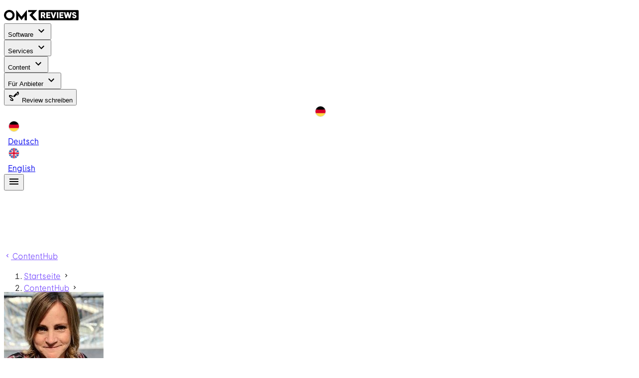

--- FILE ---
content_type: text/css; charset=utf-8
request_url: https://omr.com/reviews/assets/_page.lJYUA9AI.css
body_size: -224
content:
/*! tailwindcss v4.1.18 | MIT License | https://tailwindcss.com */.contact-links[data-v-24275ffd]{list-style:none;padding:0}.contact-item[data-v-24275ffd]{padding-bottom:calc(var(--spacing,.25rem)*3)}.contact-item a[data-v-24275ffd]{text-decoration:none}


--- FILE ---
content_type: text/javascript; charset=utf-8
request_url: https://omr.com/reviews/assets/dzZa1N6C.js
body_size: -38
content:
try{e="undefined"!=typeof window?window:"undefined"!=typeof global?global:"undefined"!=typeof globalThis?globalThis:"undefined"!=typeof self?self:{},(a=(new e.Error).stack)&&(e._sentryDebugIds=e._sentryDebugIds||{},e._sentryDebugIds[a]="21cdf947-149e-40c5-a6b5-5087cc025802",e._sentryDebugIdIdentifier="sentry-dbid-21cdf947-149e-40c5-a6b5-5087cc025802")}catch(e){}var e,a;import{r}from"./Dr2i-xjK.js";import{cc as s}from"./DR45S_U4.js";const l=()=>{s().value="public, max-age=600"},t=e=>{s().value=`${r} ${r}-${e}`},d=e=>{l(),s().value="max-age=3700, stale-while-revalidate=360, stale-if-error=86400",t(e)},i=e=>{l(),s().value="max-age=86400, stale-while-revalidate=360, stale-if-error=86400",t(e)};export{i as a,d as u};


--- FILE ---
content_type: text/javascript; charset=utf-8
request_url: https://omr.com/reviews/assets/BiEPOO9i.js
body_size: -152
content:
try{e="undefined"!=typeof window?window:"undefined"!=typeof global?global:"undefined"!=typeof globalThis?globalThis:"undefined"!=typeof self?self:{},(n=(new e.Error).stack)&&(e._sentryDebugIds=e._sentryDebugIds||{},e._sentryDebugIds[n]="016fe21a-716a-421a-9a36-1c63606a0794",e._sentryDebugIdIdentifier="sentry-dbid-016fe21a-716a-421a-9a36-1c63606a0794")}catch(e){}var e,n;const a=e=>[{content:e||"index, follow",name:"robots"}];export{a as m};


--- FILE ---
content_type: text/javascript; charset=utf-8
request_url: https://omr.com/reviews/assets/CCciwHVv.js
body_size: 260
content:
try{e="undefined"!=typeof window?window:"undefined"!=typeof global?global:"undefined"!=typeof globalThis?globalThis:"undefined"!=typeof self?self:{},(t=(new e.Error).stack)&&(e._sentryDebugIds=e._sentryDebugIds||{},e._sentryDebugIds[t]="76f08baf-c0d2-41f6-bfe1-1ef64204d019",e._sentryDebugIdIdentifier="sentry-dbid-76f08baf-c0d2-41f6-bfe1-1ef64204d019")}catch(e){}var e,t;import{am as s}from"./oXM4SWX7.js";import{cv as r,cw as a,cx as n}from"./DR45S_U4.js";import{f as o,L as f,H as d,M as i,k as l,u,I as m}from"./CpDETimo.js";import{u as p}from"./TxvHg1Rn.js";import{u as c}from"./DfpK-0yD.js";import"./OUVpsAvY.js";import"./C2fHE8vL.js";import"./Csg4gKKM.js";import"./Bx4ycpyb.js";const b=o({__name:"contenthub",setup(e){const{friendlyCaptchaPuzzleEndpoint:t,friendlyCaptchaSiteKey:o,newsletterFormError:b,newsletterFormStatus:y,handleNewsletterSubmit:h}=p();return c(),(e,p)=>(d(),f(n,null,{default:i(()=>[l(u(r),{"hide-search":""},{default:i(()=>[l(a,{class:"pt-16"},{default:i(()=>[m(e.$slots,"default"),l(u(s),{"error-message":u(b),"friendly-captcha":{siteKey:u(o),puzzleEndpoint:u(t)},"intro-text":e.$t("contentHub.home.newsletterHeadline"),status:u(y),onSubmit:u(h)},null,8,["error-message","friendly-captcha","intro-text","status","onSubmit"])]),_:3})]),_:3})]),_:3}))}});export{b as default};


--- FILE ---
content_type: text/javascript; charset=utf-8
request_url: https://omr.com/reviews/assets/Bl9jlogr.js
body_size: 2805
content:
try{a="undefined"!=typeof window?window:"undefined"!=typeof global?global:"undefined"!=typeof globalThis?globalThis:"undefined"!=typeof self?self:{},(e=(new a.Error).stack)&&(a._sentryDebugIds=a._sentryDebugIds||{},a._sentryDebugIds[e]="6b5abeac-1f91-4db9-b94d-70ad29010668",a._sentryDebugIdIdentifier="sentry-dbid-6b5abeac-1f91-4db9-b94d-70ad29010668")}catch(a){}var a,e;import{u as t,aA as l,bE as o,ap as s,a1 as r,bF as n,bx as u,bG as i,_ as c,r as p,bD as m,aP as d,ae as g}from"./oXM4SWX7.js";import{aQ as h,aS as b,b0 as v,b1 as f,aV as k,aP as j}from"./DR45S_U4.js";import{m as x,A as y}from"./CiWsQ9P0.js";import{_ as w}from"./CZBPxrZb.js";import{u as I,_ as P,g as _}from"./cG3ShLw9.js";import{T as H}from"./kNgrmphQ.js";import{d as A,f as U,G as $,H as L,l as S,N as D,k as C,u as T,M as F,L as W,n as M,Q as N,P as B,ap as E}from"./CpDETimo.js";import{d as G}from"./dNTbTZ-q.js";import{p as Q}from"./C28IykUH.js";import{u as q}from"./dzZa1N6C.js";import{D as z}from"./Dr2i-xjK.js";import{A as J}from"./CCCC8M9B.js";import{g as R}from"./DGqFHbNx.js";import{g as V}from"./ksdWt93U.js";import{u as Y}from"./BUovfCU9.js";import{g as Z}from"./D7agBxTD.js";import{b as K}from"./Dsm-4w_r.js";import{b as O}from"./CbEsFkSS.js";import{c as X}from"./XB-LeXG_.js";import{g as aa}from"./OIQ_-Gwj.js";import{r as ea}from"./Qt6r0ZWV.js";import"./OUVpsAvY.js";import"./C2fHE8vL.js";import"./Csg4gKKM.js";import"./Dy3RGUW_.js";import"./DHttq7eT.js";import"./DnEF_5z2.js";import"./Bx4ycpyb.js";import"./BWqDEKB-.js";import"./CQYOGRlz.js";import"./Do7Mjmm2.js";import"./BiEPOO9i.js";const ta=a=>({name:a.name,avatarImage:a.avatar?.url||void 0,description:a.description||void 0,email:a.email||void 0,socialLinks:{facebookUrl:a.facebookProfile||void 0,twitterUrl:a.twitterProfile||void 0,linkedInUrl:a.linkedInProfile||void 0}}),la=a=>(a.endsWith("/")?a.slice(0,-1):a).split("/").pop()||a,oa=(a,e)=>a.startsWith("http")?a:`${e}${a}`,sa={class:"grid grid-cols-12 gap-6","data-testid":"author-section"},ra={class:"col-span-3 desktop:col-span-2"},na=["innerHTML"],ua={key:0,class:"col-span-12 tablet:hidden"},ia={key:1,class:"col-span-12 desktop:col-span-4 desktop:mt-8"},ca={class:"text-headline-s pb-5"},pa={class:"contact-links"},ma={key:0,class:"contact-item"},da=["href"],ga={key:1,class:"contact-item"},ha=["href"],ba={key:2,class:"contact-item"},va=["href"],fa={key:3,class:"contact-item"},ka=["href"],ja=c(U({__name:"AuthorSection",props:{author:{},currentPage:{}},setup(a){const e=a,c=A(()=>{const{email:a,socialLinks:t}=e.author;return Boolean(a||t.facebookUrl||t.linkedInUrl||t.twitterUrl)}),p=(m={facebook:e.author.socialLinks.facebookUrl,linkedIn:e.author.socialLinks.linkedInUrl,twitter:e.author.socialLinks.twitterUrl},{facebook:A(()=>m.facebook?{url:oa(m.facebook,"https://www.facebook.com/"),slug:la(m.facebook)}:null),linkedIn:A(()=>m.linkedIn?{url:oa(m.linkedIn,"https://www.linkedin.com/in/"),slug:la(m.linkedIn)}:null),twitter:A(()=>m.twitter?{url:oa(m.twitter,"https://twitter.com/"),slug:la(m.twitter)}:null)});var m;const{t:d}=t(),g=A(()=>e.currentPage?G(d,e.author.name,e.currentPage):e.author.name);return(a,e)=>(L(),$("section",sa,[S("div",ra,[C(T(l),{"aspect-ratio":"1:1"},{default:F(()=>[C(T(o),{name:a.author.name,size:"100%",src:a.author.avatarImage},null,8,["name","src"])]),_:1})]),S("div",{class:M(["col-span-9",c.value?"desktop:col-span-6":"desktop:col-span-10"])},[S("h1",{class:"text-headline-m desktop:text-headline-l tablet:pb-4",innerHTML:g.value},null,8,na),a.author.description?(L(),W(T(s),{key:0,class:"text-body-m text-grey-900 hidden tablet:block",md:a.author.description},null,8,["md"])):D("",!0)],2),a.author.description?(L(),$("div",ua,[a.author.description?(L(),W(T(s),{key:0,class:"text-body-m text-grey-900",md:a.author.description},null,8,["md"])):D("",!0)])):D("",!0),c.value?(L(),$("div",ia,[S("h3",ca,N(a.$t("contentHub.author.contact.headline")),1),S("ul",pa,[a.author.email?(L(),$("li",ma,[S("a",{class:"text-purple-600",href:`mailto:${a.author.email}`,target:"_blank"},[C(T(r),{class:"inline-block",path:T(n)},null,8,["path"]),B(" "+N(a.author.email),1)],8,da)])):D("",!0),T(p).linkedIn.value?(L(),$("li",ga,[S("a",{class:"text-purple-600",href:T(p).linkedIn.value.url,target:"_blank"},[C(T(r),{class:"inline-block",path:T(u)},null,8,["path"]),B(" @"+N(T(p).linkedIn.value.slug),1)],8,ha)])):D("",!0),T(p).twitter.value?(L(),$("li",ba,[S("a",{class:"text-purple-600",href:T(p).twitter.value.url,target:"_blank"},[C(H,{class:"text-black w-6 h-6 inline-block"}),B(" @"+N(T(p).twitter.value.slug),1)],8,va)])):D("",!0),T(p).facebook.value?(L(),$("li",fa,[S("a",{class:"text-purple-600",href:T(p).facebook.value.url,target:"_blank"},[C(T(r),{class:"inline-block",path:T(i)},null,8,["path"]),B(" @"+N(T(p).facebook.value.slug),1)],8,ka)])):D("",!0)])])):D("",!0)]))}}),[["__scopeId","data-v-24275ffd"]]),xa={key:0},ya={key:0,class:"text-body-1"},wa=U({__name:"_page",async setup(a){let e,l;const o=t(),s=v(),r=f(),n=A(()=>s.params.slug),u=A(()=>s.params.page?Number(s.params.page):1),i=`contenthub-author-${o.locale.value}-${n.value}-${u.value}`;X(n.value,o.locale.value,p.contentHubAuthor),ea(n.value,o.locale.value,s.params.page,p.contentHubAuthor),q(i);const c=(()=>{const a=h("cms"),e=t();return async function({slug:t,currentPage:l,stage:o}){const{data:{author:s,articlesConnection:r}}=await a.authorWithArticles({slug:t,articleTypes:[J.ContentHubArticle,J.DailyArticle,J.JobsHrArticle],first:z,skip:(l-1)*z,locales:R({i18n:e,withFallback:!1}),localesWithFallback:R({i18n:e,withFallback:!0}),stage:o});return s?{author:{slug:s.slug,...ta(s)},articles:r.edges.map(({node:a})=>x(e.locale.value,a)),pageInfo:{...r.pageInfo,currentPage:l,totalCount:r.aggregate.count},seo:s.seoAttributes}:null}})(),{data:H,error:U}=([e,l]=E(()=>j(i,()=>c({slug:n.value,currentPage:u.value}),{watch:[o.locale,n,u]})),e=await e,l(),e);if(U.value){const a=Q(U.value);k({status:a.statusCode,message:a.message})}H.value||k({status:404});const S=A(()=>aa({pageInfo:H.value?.pageInfo||{currentPage:u.value,hasNextPage:!1,hasPreviousPage:!1},pathBuilder:p.contentHubAuthor,pathParams:{locale:o.locale.value,slug:n.value}})),M=A(()=>{const a=u.value>1,e=p.contentHubAuthor({locale:o.locale.value,slug:n.value}),t=[{text:o.t("navigation.breadcrumbs.home"),to:{path:p.home({locale:o.locale.value})},nuxt:!0,exact:!0},{text:o.t("navigation.breadcrumbs.contentHub"),to:{path:p.contentHub({locale:o.locale.value})},nuxt:!0,exact:!0},{text:H.value?.author.name||"",to:a?{path:e}:void 0,jsonld:{path:e},nuxt:!0,exact:!0}];return a&&t.push({text:o.t("navigation.breadcrumbs.currentPage",{page:u.value}),jsonld:{path:p.contentHubAuthor({locale:o.locale.value,slug:n.value,page:u.value.toString()})}}),t});function B(a){return p.contentHubAuthor({slug:n.value,locale:o.locale.value,page:V(a)},s.query)}return((a,e)=>{const l=t(),{absolutePageUrl:o,baseSiteUrl:s}=Y();if(!a.value)return;const r=0===a.value.articles.length||!1!==a.value.seo?.noIndex,n=a.value.seo?.title||l.t("contentHub.author.meta.title",{name:a.value.author.name}).toString(),u=a.value.seo?.description||l.t("contentHub.author.meta.description",{name:a.value.author.name}).toString();b(O(K({seoAttributes:{...a.value.seo,title:G(l.t,n,a.value?.pageInfo.currentPage),description:G(l.t,u,a.value?.pageInfo.currentPage),noIndex:r},i18n:l,alternates:Z({locales:l.locales.value}).map(t=>({locale:t,href:`${s}${p.contentHubAuthor({locale:t,slug:e.value,page:a.value?.pageInfo.currentPage.toString()})}`})),canonicalUrl:o})))})(H,n),I(()=>M.value&&_(r.origin,M.value)),(a,e)=>T(H)?(L(),$("div",xa,[C(T(w),{"data-testid":"reviews-contenthub-author-page-visit-tracking","tracking-url":{path:`author/${T(H).author.slug}`}},null,8,["tracking-url"]),C(P,{items:M.value},null,8,["items"]),C(T(g),null,{default:F(()=>[C(T(ja),{author:T(H).author,"current-page":u.value},null,8,["author","current-page"]),C(T(m),{class:"pt-4 pt-md-12","hide-nav":S.value.isFirstPage,"next-page-link":S.value.nextPageLink,nuxt:"","previous-page-link":S.value.previousPageLink,title:a.$t("contentHub.author.headline",{name:T(H).author.name}).toString()},null,8,["hide-nav","next-page-link","previous-page-link","title"]),T(H).articles.length?(L(),W(y,{key:1,articles:T(H).articles},null,8,["articles"])):(L(),$("div",ya,N(a.$t("contentHub.author.noArticles",{name:T(H).author.name})),1)),T(H).pageInfo.totalCount/T(z)>1?(L(),W(T(d),{key:2,class:"pt-3 mb-16","current-page":T(H).pageInfo.currentPage,"per-page":T(z),total:T(H).pageInfo.totalCount,"show-per-page-options":!1,"url-builder":B},null,8,["current-page","per-page","total"])):D("",!0)]),_:1})])):D("",!0)}});export{wa as default};


--- FILE ---
content_type: text/javascript; charset=utf-8
request_url: https://omr.com/reviews/assets/CbEsFkSS.js
body_size: 28
content:
try{e="undefined"!=typeof window?window:"undefined"!=typeof global?global:"undefined"!=typeof globalThis?globalThis:"undefined"!=typeof self?self:{},(n=(new e.Error).stack)&&(e._sentryDebugIds=e._sentryDebugIds||{},e._sentryDebugIds[n]="a26b2b84-5dfb-4e66-98f5-06da96c2dfd0",e._sentryDebugIdIdentifier="sentry-dbid-a26b2b84-5dfb-4e66-98f5-06da96c2dfd0")}catch(e){}var e,n;const t=(e={})=>{if(0===Object.keys(e).length)return{};let n=!1;const t=e.meta?.find(e=>"robots"===e.name);t?n=String(t.content).includes("noindex"):e.meta=(e.meta??[]).concat({name:"robots",content:"index, follow"});const o=e.link?.find(e=>"canonical"===e.rel);return n?e.link?.length&&(e.link=e.link.filter(e=>"alternate"!==e.rel&&"canonical"!==e.rel)):o?.href?o.href=o.href.toLowerCase():console.warn("No canonical link href provided"),e};export{t as b};


--- FILE ---
content_type: text/javascript; charset=utf-8
request_url: https://omr.com/reviews/assets/CiWsQ9P0.js
body_size: 573
content:
try{e="undefined"!=typeof window?window:"undefined"!=typeof global?global:"undefined"!=typeof globalThis?globalThis:"undefined"!=typeof self?self:{},(t=(new e.Error).stack)&&(e._sentryDebugIds=e._sentryDebugIds||{},e._sentryDebugIds[t]="3ddae372-0aef-4cd4-b6c2-df4d23617d1a",e._sentryDebugIdIdentifier="sentry-dbid-3ddae372-0aef-4cd4-b6c2-df4d23617d1a")}catch(e){}var e,t;import{r as l,bA as a,bB as r,aM as s,aR as i,_ as o}from"./oXM4SWX7.js";import{m as c}from"./Dy3RGUW_.js";import{A as d}from"./CCCC8M9B.js";import{f as n,d as u,K as m,G as p,H as f,k as y,L as b,N as A,M as g,F as h,R as T}from"./CpDETimo.js";import{V as D}from"./DHttq7eT.js";import{V as _}from"./DnEF_5z2.js";const w=(e,t)=>{const a=t.articleType===d.DailyArticle&&t.onlyEnglish?"en":e,r=t.articleType===d.DailyArticle&&"en"===e?t.authorsEn:t.authors,s=C({articleType:t.articleType,locale:a,slug:t.slug});return{title:t.title,link:s,date:t.publishDateTime,snippet:t.snippet,sponsored:t.sponsored||!1,categories:t.reviewsProductCategories.map(({name:e})=>({name:e})),authors:r.map(({name:t,slug:a})=>({name:t,link:l.contentHubAuthor({locale:e,slug:a})})),featuredMedia:c(t.featuredMedia)}},C=({articleType:e,locale:t,slug:s})=>e===d.DailyArticle?a.article({locale:t,slug:s}):e===d.JobsHrArticle?r.article({locale:t,slug:s}):e===d.GrowthHubArticle?l.b2bGrowthHubArticle({locale:t,slug:s}):l.contentHubArticle({locale:t,slug:s}),k=n({name:"ArticlesCommonGrid",components:{ArticleCard:s},props:{articles:{type:Array,required:!0}},setup:e=>({topArticles:u(()=>e.articles.slice(0,2)),bottomArticles:u(()=>e.articles.slice(2)),ArticleCardType:i.ArticleCardType})}),j={"data-testid":"articles-common-grid"};const H=o(k,[["render",function(e,t,l,a,r,s){const i=m("ArticleCard");return f(),p("div",j,[y(_,null,{default:g(()=>[(f(!0),p(h,null,T(e.topArticles,t=>(f(),b(D,{key:t.title,class:"mb-4 mb-md-6",cols:"12",md:"6"},{default:g(()=>[y(i,{article:t,type:e.ArticleCardType.Featured},null,8,["article","type"])]),_:2},1024))),128))]),_:1}),e.bottomArticles?(f(),b(_,{key:0},{default:g(()=>[(f(!0),p(h,null,T(e.bottomArticles,e=>(f(),b(D,{key:e.title,class:"mb-4 mb-md-6",cols:"12",md:"4"},{default:g(()=>[y(i,{article:e},null,8,["article"])]),_:2},1024))),128))]),_:1})):A("",!0)])}]]);export{H as A,w as m};


--- FILE ---
content_type: text/javascript; charset=utf-8
request_url: https://omr.com/reviews/assets/TxvHg1Rn.js
body_size: 318
content:
try{e="undefined"!=typeof window?window:"undefined"!=typeof global?global:"undefined"!=typeof globalThis?globalThis:"undefined"!=typeof self?self:{},(t=(new e.Error).stack)&&(e._sentryDebugIds=e._sentryDebugIds||{},e._sentryDebugIds[t]="9310ed6c-b2d8-4ea1-9092-7744c2dfa5ad",e._sentryDebugIdIdentifier="sentry-dbid-9310ed6c-b2d8-4ea1-9092-7744c2dfa5ad")}catch(e){}var e,t;import{br as a,u as r}from"./oXM4SWX7.js";import{aI as s,bd as o}from"./DR45S_U4.js";import{b as i}from"./CpDETimo.js";function l(){const t="FCMG8QCUL1T3T7KR",l=i(a.NewsletterFormStatus.Idle),n=i(void 0),d=o(),{locale:u}=r(),c=s();return{friendlyCaptchaSiteKey:t,friendlyCaptchaPuzzleEndpoint:"https://eu-api.friendlycaptcha.eu/api/v1/puzzle",newsletterFormStatus:l,newsletterFormError:n,handleNewsletterSubmit:async r=>{n.value=void 0,l.value=a.NewsletterFormStatus.Busy;try{await $fetch("/api/v1/users",{method:"POST",baseURL:c.public.myomrApiUrl,credentials:"include",headers:{"Content-Type":"application/json"},body:JSON.stringify({user:{email:r.email,first_name:r.firstName,last_name:r.lastName,locale:u.value,audiences:["omr-reviews"]},captcha:{solution:r.captchaSolution,sitekey:t}})}),l.value=a.NewsletterFormStatus.Success}catch(e){l.value=a.NewsletterFormStatus.Error;const r=e;n.value=r.response?.data?.errors?.[0]?.details,d.error(e,"Newsletter subscription failed with unknown error!")}}}}export{l as u};
